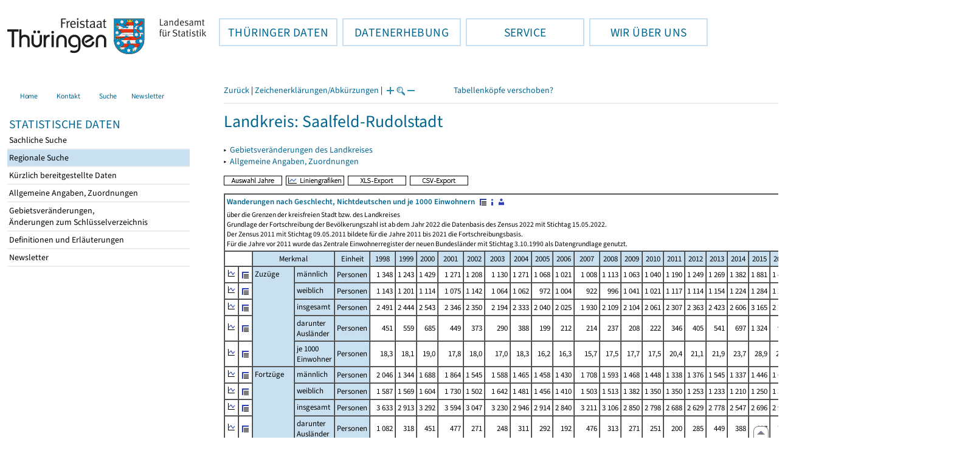

--- FILE ---
content_type: text/html
request_url: https://statistik.thueringen.de/datenbank/portrait.asp?auswahl=krs&nr=73&vonbis=&TabelleID=kr000106
body_size: 53706
content:
<!DOCTYPE html>
<html lang="de">

<head>
<meta http-equiv="Content-Type" content="text/html; charset=iso-8859-1"/>
<meta HTTP-EQUIV="pragma" CONTENT="no-cache">
<meta name="expires" content="0">
<meta name="description" content="Th&uuml;ringer Landesamt f&uuml;r Statistik">
<meta name="keywords" content="Statistik, Th&uuml;ringen, Landesamt f&uuml;r Statistik, Erfurt, Gera, Suhl">
<meta name="author" content="Th&uuml;ringer Landesamt f&uuml;r Statistik">
<meta name="robots" content="index, follow">
<meta name="revisit-after" content="1 month">
<title>Th&uuml;ringer Landesamt f&uuml;r Statistik</title>


<script language="JavaScript">
<!--
function Karte_einaus (schalter) {
   if (schalter == "ein") {
   document.getElementById("KarteTh").style.display = ""
   }
   else {
   document.getElementById("KarteTh").style.display = "none"
   }
}


///////////////////////////////////////////

function Cookies_erlaubt() {
   if (navigator.cookieEnabled == false) {
   document.write("<p style='color:#DF0000'><strong>Ihr Browser unterstützt keine Cookies oder Sie haben in den Einstellungen des Browsers bestimmt, ");
   document.write("dass keine Cookies entgegengenommen werden dürfen.<br> ");
   document.write("Ohne Cookies ist der Zugriff auf diese Seite leider nicht möglich!</strong></p>");
   return false
   }
return true
}


//-->
</script>
<!--fehlt noch: include virtual file=aufeinenBlick.asp-->



<script language="JavaScript">
<!--
function Anmelden() {
zugriff = open("zugriff.asp","hilfe","height=470,width=530,left=150,top=50,screenX=150,screenY=50,resizable=yes,scrollbars=yes");
zugriff.focus();
return
}

function einaus(popup,schalter) {
   if (schalter == "ein") {
   document.getElementById(popup).style.visibility = "visible";
   }
   else {
   document.getElementById(popup).style.visibility = "hidden";
   }
}

//-->
</script>

<link rel='stylesheet' media='all' type='text/css' href='../all.css?v=08.01.2026 12:45:28' media='all'><link rel='stylesheet' media='print' type='text/css' href='../all_Druck.css?v=08.01.2026 12:45:28' media='all'>
  <!--[if lt IE 8]>
  <style>
          #left_frame .themen_navi                   { margin-top:0px; }
          #left_frame { margin-top:87px;}
  </style>
  <![endif]-->

<noscript>
<style type="text/css">
<!--
.javascriptB  {display: none;}
-->
</style>
</noscript>

<!--[if gte IE 5]>
<style type="text/css">
  .TLSschrift    {font-size: 0.9em}
  #navigation ul {top:18px;}
</style>
<![endif]-->

   

</head>
<body  onUnload='javascript: AlleFensterZu()'><a name='top'></a><div id='kopf_links'><a href='../startseite.asp'><div id='logo'><img style='margin:30px 10px 15px 12px; width:328px; height:59px;'  alt='Logo Th&uuml;ringer Landesamt f&uuml;r Statistik' draggable='false' src=../design/TH_TLS.svg></div></a></div><div id='kopf_rechts'></div></div><div class='TLSschrift'><!--Th&uuml;ringer Landesamt f&uuml;r Statistik--></div>
       <div id="container">
       <dfn><a href='#inhalt'>Direkt zum Inhalt</a></dfn>
       <NOSCRIPT>
       <div style = "z-index:9; position:absolute; top:0; left:0; border: 1px black solid; padding: 4px; margin-bottom: 10px; color: white; background-color:#BF0000">
       Im Browser ist Javascript deaktiviert. Ohne Javascript sind nicht alle Funktionen m&ouml;glich!</div>
       </NOSCRIPT>
   <div id='navigation' role='navigation'><div class='top_menu'><button class='top_menu_btn'><dfn>Hauptthema: </dfn>TH&Uuml;RINGER DATEN<dfn>.</dfn></button><div class='top_menu_content'><a class='aktuell' href='../datenbank/default2.asp'><dfn>Ausgew&auml;hlter Punkt: </dfn>Tabellen und &Uuml;bersichten</a><a href='../presse/pr_kurzinh.asp'>Pressemitteilungen</a><a href='../webshop/webshop.asp'>Ver&ouml;ffentlichungen</a><a href='../analysen/Analyse1.asp'>Analysen und Aktuelles</a><a target='_blank' rel='noopener' href='https://wahlen.thueringen.de'>Wahlen </a></div></div><div class='top_menu'><button class='top_menu_btn'><dfn>Hauptthema: </dfn>DATENERHEBUNG<dfn>.</dfn></button><div class='top_menu_content'><a href='../erfassung/DatenerhebungAllg.asp'>Allgemeiner &Uuml;berblick</a><a href='../erfassung/formulareAllg.asp'>Formulare</a><a href='../erfassung/onlineAllg.asp'>Online melden&nbsp;/&nbsp;IDEV</a><a href='../erfassung/ErhebungsProgAllg.asp'>Erhebungsprogramme</a><a href='../erfassung/mail/email_start1.asp'>Datei-Versand</a></div></div><div class='top_menu'><button class='top_menu_btn'><dfn>Hauptthema: </dfn>SERVICE<dfn>.</dfn></button><div class='top_menu_content'><a href='../amt/Auskunftsdienst.asp?x=10'>Dienstleistungen</a><a href='../amt/klassifikationen.asp'>Klassifikationen</a><a href='../amt/projekte.asp'>Spezielle Infosysteme</a><a href='../amt/link_stat.asp'>Andere Statistikanbieter</a><a href='../amt/Forschungsdatenzentrum.asp'>Forschungsdatenzentrum</a></div></div><div class='top_menu'><button class='top_menu_btn'><dfn>Hauptthema: </dfn>WIR &Uuml;BER UNS<dfn>.</dfn></button><div class='top_menu_content'><a href='../amt/amt.asp'>Das TLS im &Uuml;berblick</a><a href='../amt/tlsallg.asp'>Amtliche Statistik</a><a href='../amt/Vergabe_Mittelstandsrili.asp'><font>Aktuelle Stellenangebote</font></a></div></div></div>
                                <nav class='NaviSonstiges' role='navigation'>
                                        <ul>
                                                <a href='../startseite.asp'><li><i class='fas fa-home'></i> <span>Home</span></li></a><a href='../amt/kontakt.asp'><li><i class='far fa-address-card'></i> <span>Kontakt</span></li></a><a href='../suche/start_suche.asp'><li><i class='fas fa-search'></i> <span>Suche</span></li></a><a href='../amt/TLSnewsletter.asp'><li><i class='far fa-envelope'></i> <span>Newsletter</span></li></a>
                                        </ul>
                                </nav>
        <div id='left_frame'><ul class='themen_navi'><li class='head'>STATISTISCHE DATEN</li><li><A  HREF='../datenbank/default2.asp' target='_top'>Sachliche Suche<dfn>.</dfn></A></li><li><A class='aktuell' HREF='../datenbank/oertlich.asp' target='_top'><dfn>Ausgew&auml;hlter Punkt: </dfn>Regionale Suche<dfn>.</dfn></A></li><li><A  HREF='../datenbank/NeuInDatenbank.asp' target='_top'>K&uuml;rzlich bereitgestellte Daten<dfn>.</dfn></A></li><li><A  HREF='../datenbank/allgangaben.asp' target='_top'>Allgemeine Angaben, Zuordnungen&nbsp;&nbsp;<i class='fas fa-level-down-alt' style='font-size:0.8em;' alt='Untergliederung anzeigen'></i><dfn>.</dfn></A></li><li><A  HREF='../datenbank/gebiet.asp' target='_top'>Gebietsver&auml;nderungen,<br>&Auml;nderungen zum Schl&uuml;sselverzeichnis<dfn>.</dfn></A></li><li><A  HREF='../datenbank/defAuswahl.asp' target='_top'>Definitionen und Erl&auml;uterungen<dfn>.</dfn></A></li><li><A  HREF='../datenbank/newsletterTbl.asp' target='_top'>Newsletter<dfn>.</dfn></A></li></ul></div><dfn>Ende des Men&uuml;s</dfn></div><div id='content'><a name='inhalt'></a><script language="JavaScript">
<!--
window.name = "Haupt";   //Name des Fensters-wird benötigt in ...Bearbeiten.asp

function datcsvDatei () {            //nicht mehr im popup seit 25.10.2021
document.formular1.target = "";
document.formular1.method = "post"
document.formular1.datcsv.value = "1";
document.formular1.submit();
document.formular1.method = "get"
document.formular1.datcsv.value = "";
return
}

function Ansprechpartner(id) {
Def = window.open("Ansprechpartner.asp?tabid=" + id,"Def","width=700,height=500,left=100,top=100,screenX=100,screenY=100,toolbar=yes,menubar=yes,resizable=yes,scrollbars=yes");
Def.focus();
return
}


function wechselSeite(w)  {
document.formular1.target = "";
document.formular1.startpage.value=w;
document.formular1.submit();
return
}


function LiniengrafikSVG (tbl, wm, wmid, ttid) {
document.formLinieSVG.target = "Lgrafik"
  if (wmid == undefined || wmid == "") {
  }
  else {
  document.formLinieSVG.wmid.value = wmid
  }


  if (!document.formLinieSVG.startpage)  {         //zB gibts nicht bei portrait.asp
  }
  else if (ttid == undefined || ttid == "") {
  document.formLinieSVG.startpage.value = document.formular1.startpage.value
  }
  else {
  document.formLinieSVG.startpage.value = ttid
  }

  if (tbl == "0") {
  document.formLinieSVG.felder.value = ""
  }
  else  {
  document.formLinieSVG.tabelle.value = tbl + "||"
  document.formLinieSVG.felder.value = wm
  }
Lgrafik = window.open("about:blank","Lgrafik","width=1260,height=800,left=0,top=0,screenX=0,screenY=0,resizable=yes,scrollbars=yes,menubar=yes");
Lgrafik.focus();
document.formLinieSVG.submit()
return
}


function KartengrafikSVG (wm) {
document.formKarteSVG.target = "Kgrafik"
document.formKarteSVG.WM_versionID.value = wm
Kgrafik = window.open("about:blank","Kgrafik","width=1200,height=800,left=10,top=0,screenX=10,screenY=0,resizable=yes,scrollbars=yes,menubar=yes");
Kgrafik.focus();
document.formKarteSVG.submit()
return
}


function BalkengrafikSVG (wm) {
document.formBalkenSVG.target = "Bgrafik"
document.formBalkenSVG.WM_versionID.value = document.formBalkenSVG.tt_id.value + "#" + wm
Bgrafik = window.open("about:blank","Bgrafik","width=1200,height=800,left=20,top=0,screenX=20,screenY=0,resizable=yes,scrollbars=yes,menubar=yes");
Bgrafik.focus();
document.formBalkenSVG.submit()
return
}

function SortSpalte (wm, richtung, Mld) {
txt = "Sortierung wird aufgehoben, wenn erneut auf den Pfeil geklickt wird."
 if (wm != "" && Mld == "")  { txt = txt + "\n\nBei einer sortierten Anzeige werden keine Summenzeilen dargestellt!" ;}

 if (wm != "") {alert(txt);}

document.formular1.sortiere.value = wm

document.formular1.richtung.value = richtung
document.formular1.submit()
return
}

function andereZeit () {
document.formular1.target = "";
document.formular1.submit();
return
}

function Zeichen() {
Fhilfe = window.open("../datenbank/zeichenerklaerung.asp","Fhilfe","height=350,width=400,left=350,top=50,screenX=350,screenY=50,resizable=yes,scrollbars=yes");
Fhilfe.focus();
return
}


//-->
</script>


<script language="JavaScript">
<!--
var FensterXLS = null;

function AlleFensterZu () {
  try { FensterB.close() } catch (e) { }
  try { Def.close() } catch (e) { }
  try { Fgrafik.close() } catch (e) { }
  try { Lgrafik.close() } catch (e) { }
  try { Kgrafik.close() } catch (e) { }
  try { Bgrafik.close() } catch (e) { }
  try { FensterXLS.close() } catch (e) { }
  try { Fhilfe.close() } catch (e) { }
return
}


function DatExportXLS () {
document.formular1.method = "post"
document.formular1.target = "FensterXLS"
document.formular1.XLS.value = "x";
FensterXLS = window.open("about:blank","FensterXLS", "width=600,height=250,left=100,top=100,screenX=100,screenY=100,resizable=yes,scrollbars=yes,menubar=no");
document.formular1.submit();
document.formular1.method = "get"
document.formular1.target = ""
document.formular1.XLS.value = "";
FensterXLS.focus();
return
}

function msg_wg_grossen_zahlen() {
txt = "Zur korrekten Anzeige des Regionalschlüssels in der Exceldatei markieren Sie die gesamte Spalte \nund wählen Sie über 'Zellen formatieren' das Zahlenformat ohne Dezimale aus. "
txt = txt + "\n\nExcel verwendet ab einer bestimmten Stellenanzahl automatisch das Exponentialformat. \nDurch das eingestellte Zahlenformat erreichen Sie die Darstellung großer Zahlen in einer leicht lesbaren Form."
alert (txt);
return
}

//-->
</script>


<style type="text/css">
.table_db td { font-size:13px}
.table_db th { font-size:13px}
.table_db a  { font-size:13px}
</style>

<script language="JavaScript">
<!--
Lupe = "ja";

function Fontgr_anzeigen() {
txt = "Die aktuelle Schriftgröße beträgt " + document.formular1.fontgr.value;
txt = txt + "\n\nSoll die Schriftgröße verändert werden, klicken Sie auf das ";
txt = txt + "Plus- bzw. Minuszeichen!\n\n";
alert(txt);
return
}

function Fontgr_aendern(richtung) {
document.formular1.target = "";
wert = document.formular1.fontgr.value;
  if (richtung == "+") {++document.formular1.fontgr.value}
  if (richtung == "-") {--document.formular1.fontgr.value}
document.formular1.submit();
return
}
//-->
</script>


<script language="JavaScript">
<!--

function TabBearbeiten() {
document.formular1.method = "post"
document.formular1.target = "FensterB"
document.formular1.action = "PortBearbeiten.asp"
FensterB = window.open("about:blank","FensterB","width=785,height=350,left=0,top=0,screenX=0,screenY=0,resizable=yes,scrollbars=yes");
document.formular1.submit()
document.formular1.action = "portrait.asp";
document.formular1.target = ""
document.formular1.method = "get"
FensterB.focus();
return
}

function PortraitWechsel (art) {
document.formular1.target = "";
document.formular1.portraitArt.value = art;
document.formular1.submit();
}

function Defini(aufruf) {
Def = window.open("definitionen.asp?tabID=" + aufruf ,"Def","width=700,height=500,left=100,top=100,screenX=100,screenY=100,toolbar=yes,menubar=yes,resizable=yes,scrollbars=yes");
Def.focus();
return
}

//-->
</script>

<div class='keinDruck'><div class='javascriptB'>
        <script language="JavaScript">
           if (history.length > 1 ) {
           document.write ("<a class='Navi' href='javascript: history.go(-1)'>Zurück</a> | ");
           }
        </script>
        <a class='Navi' href='javascript: Zeichen()'>Zeichenerklärungen/Abkürzungen</a> | 
<script language="JavaScript">
   if (window.Lupe) {
   document.write ("<a class='Navi' href='javascript: Fontgr_aendern(&quot;+&quot;) '>");
   document.write ("<img align=absmiddle src='../datenbank/images/lupe1.gif' alt='Schrift größer' title='Schriftgröße erhöhen' border='0'></a>");
   document.write ("<a class='Navi' href='javascript: Fontgr_anzeigen() '>");
   document.write ("<img align=absmiddle src='../datenbank/images/lupe2.gif' alt='&nbsp;|&nbsp;' border='0'></a>");
   document.write ("<a class='Navi' href='javascript: Fontgr_aendern(&quot;-&quot;) '>");
   document.write ("<img align=absmiddle src='../datenbank/images/lupe3.gif' alt='Schrift kleiner' title='Schriftgröße verringern' border='0'></a>");
   }
</script>
<a style='margin-left: 60px' class='box2' href='#'>Tabellenköpfe verschoben?<span style='width:500px; margin-left: 200px'>Dann verwenden Sie leider eine Browserversion, welche die barrierefreie Darstellung von Tabellen nicht korrekt unterstützt.<br>Bitte verwenden Sie eine aktuellere Browserversion!</span></a></div><noscript><a class='Navi' href='default.asp'>Anfangsseite </a></noscript><div class='trennstrich'></div></div><h1>Landkreis: Saalfeld-Rudolstadt</h1><p class='keinDruck'>&#9656;&nbsp;&nbsp;<a href='gebiet2.asp?krs=73'>Gebietsveränderungen des Landkreises<dfn>.</dfn></a><br>&#9656;&nbsp;&nbsp;<a href='kreisblatt.asp?krs=73'>Allgemeine Angaben, Zuordnungen<dfn>.</dfn></a><br></p><div class='keinDruck javascriptB'><a href='javascript: TabBearbeiten()'><img src='../datenbank/images/AuswahlJahre.gif' title='Auswahl, welche Jahre angezeigt werden' alt='&raquo; Auswahl Jahre ' border='0'></a>&nbsp;&nbsp;<a href='javascript: LiniengrafikSVG(&quot;0&quot;, &quot;0&quot;)'><img src='../datenbank/images/Liniengrafik.gif' title='Darstellung aller Merkmale in Liniengrafiken' alt='&raquo; Liniengrafiken ' border='0'></a>&nbsp;&nbsp;<a href='javascript: DatExportXLS()'><img src='images/ExportXLS.gif' border='0' alt='&raquo; XLS-Export ' title='Export der Daten im XLS-Format'></a>&nbsp;&nbsp;<a href='javascript: datcsvDatei()'><img src='images/ExportCSV.gif' border='0' alt='&raquo; CSV-Export ' title='Export der Daten im CSV-Format'></a>&nbsp;&nbsp;</div><table class='table_db' style='margin-top: 8px' cellpadding='3' border='1' cellspacing='0'><form method='get' name='formular1'><tr><td valign='middle' colspan='33'><a title='Darstellung der Gesamttabelle' href='TabAnzeige.asp?tabelle=kr000106||'><strong>Wanderungen nach Geschlecht, Nichtdeutschen und je 1000 Einwohnern </strong>&nbsp;<img alt=' &raquo;&nbsp;Gesamttabelle ' title='Darstellung der Gesamttabelle' class='keinDruck' align=absmiddle src='images/tabelle1.gif' border='0'></a><a class='javascriptB' href='javascript: Defini(&quot;kr000106&quot;)'><img class='keinDruck' align=absmiddle  src='images/hinweis.gif' alt=' &raquo;&nbsp;Definitionen ' title='Definitionen und Erläuterungen' border='0'></a><a class='javascriptB' href='javascript: Ansprechpartner(&quot;kr000106&quot;)'><img class='keinDruck' align=absmiddle  src='images/ansprechpartner.gif' alt=' &raquo;&nbsp;Ansprechpartner ' title='Ansprechpartner' border='0'></a><div class='mini' style='margin-top:5px;'>

über die Grenzen der kreisfreien Stadt bzw. des Landkreises<br>
Grundlage der Fortschreibung der Bevölkerungszahl ist ab dem Jahr 2022 die Datenbasis des Zensus 2022 mit Stichtag 15.05.2022.<br>
Der Zensus 2011 mit Stichtag 09.05.2011 bildete für die Jahre 2011 bis 2021 die Fortschreibungsbasis.<br>
Für die Jahre vor 2011 wurde das Zentrale Einwohnerregister der neuen Bundesländer mit Stichtag 3.10.1990 als Datengrundlage genutzt.<br></div></td></tr><tr><td class='keinDruck javascriptB' colspan='2'>&nbsp;</td><td colspan='3' class='farbe mitte'>Merkmal</td><td class='farbe mitte'  colspan='1'>Einheit</td><td class='farbe mitte'>1998</td><td class='farbe mitte'>1999</td><td class='farbe mitte'>2000</td><td class='farbe mitte'>2001</td><td class='farbe mitte'>2002</td><td class='farbe mitte'>2003</td><td class='farbe mitte'>2004</td><td class='farbe mitte'>2005</td><td class='farbe mitte'>2006</td><td class='farbe mitte'>2007</td><td class='farbe mitte'>2008</td><td class='farbe mitte'>2009</td><td class='farbe mitte'>2010</td><td class='farbe mitte'>2011</td><td class='farbe mitte'>2012</td><td class='farbe mitte'>2013</td><td class='farbe mitte'>2014</td><td class='farbe mitte'>2015</td><td class='farbe mitte'>2016</td><td class='farbe mitte'>2017</td><td class='farbe mitte'>2018</td><td class='farbe mitte'>2019</td><td class='farbe mitte'>2020</td><td class='farbe mitte'>2021</td><td class='farbe mitte'>2022</td><td class='farbe mitte'>2023</td><td class='farbe mitte'>2024</td></tr><tr class='trfarbig'><td class='keinDruck javascriptB'><a href='javascript: LiniengrafikSVG(&quot;kr000106&quot;, &quot;1260401&quot;)'><img class='keinDruck' src='../datenbank/images\Linieng3.gif' alt='Liniengrafik' title='Liniengrafik' border='0'></a></td><td class='keinDruck javascriptB'><a href='TabAnzeige.asp?tabelle=kr000106||'><img alt=' &raquo;&nbsp;Gesamttabelle ' title='Darstellung der Gesamttabelle' class='keinDruck' align=absmiddle src='images/tabelle1.gif' border='0'></a></td><td valign='top' rowspan='5' colspan='1' class='farbe'>Zuzüge </td><td valign='top' rowspan='1' colspan='2' class='farbe'>männlich</td><td class='farbe mitte' colspan='1'>Personen</td><td class='rechts zugriff1'><nobr>1&nbsp;348</nobr></td><td class='rechts zugriff1'><nobr>1&nbsp;243</nobr></td><td class='rechts zugriff1'><nobr>1&nbsp;429</nobr></td><td class='rechts zugriff1'><nobr>1&nbsp;271</nobr></td><td class='rechts zugriff1'><nobr>1&nbsp;208</nobr></td><td class='rechts zugriff1'><nobr>1&nbsp;130</nobr></td><td class='rechts zugriff1'><nobr>1&nbsp;271</nobr></td><td class='rechts zugriff1'><nobr>1&nbsp;068</nobr></td><td class='rechts zugriff1'><nobr>1&nbsp;021</nobr></td><td class='rechts zugriff1'><nobr>1&nbsp;008</nobr></td><td class='rechts zugriff1'><nobr>1&nbsp;113</nobr></td><td class='rechts zugriff1'><nobr>1&nbsp;063</nobr></td><td class='rechts zugriff1'><nobr>1&nbsp;040</nobr></td><td class='rechts zugriff1'><nobr>1&nbsp;190</nobr></td><td class='rechts zugriff1'><nobr>1&nbsp;249</nobr></td><td class='rechts zugriff1'><nobr>1&nbsp;269</nobr></td><td class='rechts zugriff1'><nobr>1&nbsp;382</nobr></td><td class='rechts zugriff1'><nobr>1&nbsp;881</nobr></td><td class='rechts zugriff1'><nobr>1&nbsp;485</nobr></td><td class='rechts zugriff1'><nobr>1&nbsp;466</nobr></td><td class='rechts zugriff1'><nobr>1&nbsp;445</nobr></td><td class='rechts zugriff1'><nobr>1&nbsp;320</nobr></td><td class='rechts zugriff1'><nobr>1&nbsp;230</nobr></td><td class='rechts zugriff1'><nobr>1&nbsp;356</nobr></td><td class='rechts zugriff1'><nobr>2&nbsp;109</nobr></td><td class='rechts zugriff1'><nobr>1&nbsp;935</nobr></td><td class='rechts zugriff1'><nobr>1&nbsp;641</nobr></td></tr><tr class='trfarbig'><td class='keinDruck javascriptB'><a href='javascript: LiniengrafikSVG(&quot;kr000106&quot;, &quot;1260501&quot;)'><img class='keinDruck' src='../datenbank/images\Linieng3.gif' alt='Liniengrafik' title='Liniengrafik' border='0'></a></td><td class='keinDruck javascriptB'><a href='TabAnzeige.asp?tabelle=kr000106||'><img alt=' &raquo;&nbsp;Gesamttabelle ' title='Darstellung der Gesamttabelle' class='keinDruck' align=absmiddle src='images/tabelle1.gif' border='0'></a></td><td valign='top' rowspan='1' colspan='2' class='farbe'>weiblich</td><td class='farbe mitte' colspan='1'>Personen</td><td class='rechts zugriff1'><nobr>1&nbsp;143</nobr></td><td class='rechts zugriff1'><nobr>1&nbsp;201</nobr></td><td class='rechts zugriff1'><nobr>1&nbsp;114</nobr></td><td class='rechts zugriff1'><nobr>1&nbsp;075</nobr></td><td class='rechts zugriff1'><nobr>1&nbsp;142</nobr></td><td class='rechts zugriff1'><nobr>1&nbsp;064</nobr></td><td class='rechts zugriff1'><nobr>1&nbsp;062</nobr></td><td class='rechts zugriff1'><nobr>972</nobr></td><td class='rechts zugriff1'><nobr>1&nbsp;004</nobr></td><td class='rechts zugriff1'><nobr>922</nobr></td><td class='rechts zugriff1'><nobr>996</nobr></td><td class='rechts zugriff1'><nobr>1&nbsp;041</nobr></td><td class='rechts zugriff1'><nobr>1&nbsp;021</nobr></td><td class='rechts zugriff1'><nobr>1&nbsp;117</nobr></td><td class='rechts zugriff1'><nobr>1&nbsp;114</nobr></td><td class='rechts zugriff1'><nobr>1&nbsp;154</nobr></td><td class='rechts zugriff1'><nobr>1&nbsp;224</nobr></td><td class='rechts zugriff1'><nobr>1&nbsp;284</nobr></td><td class='rechts zugriff1'><nobr>1&nbsp;247</nobr></td><td class='rechts zugriff1'><nobr>1&nbsp;152</nobr></td><td class='rechts zugriff1'><nobr>1&nbsp;213</nobr></td><td class='rechts zugriff1'><nobr>1&nbsp;119</nobr></td><td class='rechts zugriff1'><nobr>1&nbsp;072</nobr></td><td class='rechts zugriff1'><nobr>1&nbsp;134</nobr></td><td class='rechts zugriff1'><nobr>2&nbsp;234</nobr></td><td class='rechts zugriff1'><nobr>1&nbsp;573</nobr></td><td class='rechts zugriff1'><nobr>1&nbsp;240</nobr></td></tr><tr class='trfarbig'><td class='keinDruck javascriptB'><a href='javascript: LiniengrafikSVG(&quot;kr000106&quot;, &quot;1260201&quot;)'><img class='keinDruck' src='../datenbank/images\Linieng3.gif' alt='Liniengrafik' title='Liniengrafik' border='0'></a></td><td class='keinDruck javascriptB'><a href='TabAnzeige.asp?tabelle=kr000106||'><img alt=' &raquo;&nbsp;Gesamttabelle ' title='Darstellung der Gesamttabelle' class='keinDruck' align=absmiddle src='images/tabelle1.gif' border='0'></a></td><td valign='top' rowspan='1' colspan='2' class='farbe'>insgesamt</td><td class='farbe mitte' colspan='1'>Personen</td><td class='rechts zugriff1'><nobr>2&nbsp;491</nobr></td><td class='rechts zugriff1'><nobr>2&nbsp;444</nobr></td><td class='rechts zugriff1'><nobr>2&nbsp;543</nobr></td><td class='rechts zugriff1'><nobr>2&nbsp;346</nobr></td><td class='rechts zugriff1'><nobr>2&nbsp;350</nobr></td><td class='rechts zugriff1'><nobr>2&nbsp;194</nobr></td><td class='rechts zugriff1'><nobr>2&nbsp;333</nobr></td><td class='rechts zugriff1'><nobr>2&nbsp;040</nobr></td><td class='rechts zugriff1'><nobr>2&nbsp;025</nobr></td><td class='rechts zugriff1'><nobr>1&nbsp;930</nobr></td><td class='rechts zugriff1'><nobr>2&nbsp;109</nobr></td><td class='rechts zugriff1'><nobr>2&nbsp;104</nobr></td><td class='rechts zugriff1'><nobr>2&nbsp;061</nobr></td><td class='rechts zugriff1'><nobr>2&nbsp;307</nobr></td><td class='rechts zugriff1'><nobr>2&nbsp;363</nobr></td><td class='rechts zugriff1'><nobr>2&nbsp;423</nobr></td><td class='rechts zugriff1'><nobr>2&nbsp;606</nobr></td><td class='rechts zugriff1'><nobr>3&nbsp;165</nobr></td><td class='rechts zugriff1'><nobr>2&nbsp;732</nobr></td><td class='rechts zugriff1'><nobr>2&nbsp;618</nobr></td><td class='rechts zugriff1'><nobr>2&nbsp;658</nobr></td><td class='rechts zugriff1'><nobr>2&nbsp;439</nobr></td><td class='rechts zugriff1'><nobr>2&nbsp;302</nobr></td><td class='rechts zugriff1'><nobr>2&nbsp;490</nobr></td><td class='rechts zugriff1'><nobr>4&nbsp;343</nobr></td><td class='rechts zugriff1'><nobr>3&nbsp;508</nobr></td><td class='rechts zugriff1'><nobr>2&nbsp;881</nobr></td></tr><tr class='trfarbig'><td class='keinDruck javascriptB'><a href='javascript: LiniengrafikSVG(&quot;kr000106&quot;, &quot;1260101&quot;)'><img class='keinDruck' src='../datenbank/images\Linieng3.gif' alt='Liniengrafik' title='Liniengrafik' border='0'></a></td><td class='keinDruck javascriptB'><a href='TabAnzeige.asp?tabelle=kr000106||'><img alt=' &raquo;&nbsp;Gesamttabelle ' title='Darstellung der Gesamttabelle' class='keinDruck' align=absmiddle src='images/tabelle1.gif' border='0'></a></td><td valign='top' rowspan='1' colspan='2' class='farbe'>darunter Ausländer</td><td class='farbe mitte' colspan='1'>Personen</td><td class='rechts zugriff1'><nobr>451</nobr></td><td class='rechts zugriff1'><nobr>559</nobr></td><td class='rechts zugriff1'><nobr>685</nobr></td><td class='rechts zugriff1'><nobr>449</nobr></td><td class='rechts zugriff1'><nobr>373</nobr></td><td class='rechts zugriff1'><nobr>290</nobr></td><td class='rechts zugriff1'><nobr>388</nobr></td><td class='rechts zugriff1'><nobr>199</nobr></td><td class='rechts zugriff1'><nobr>212</nobr></td><td class='rechts zugriff1'><nobr>214</nobr></td><td class='rechts zugriff1'><nobr>237</nobr></td><td class='rechts zugriff1'><nobr>208</nobr></td><td class='rechts zugriff1'><nobr>222</nobr></td><td class='rechts zugriff1'><nobr>346</nobr></td><td class='rechts zugriff1'><nobr>405</nobr></td><td class='rechts zugriff1'><nobr>541</nobr></td><td class='rechts zugriff1'><nobr>697</nobr></td><td class='rechts zugriff1'><nobr>1&nbsp;324</nobr></td><td class='rechts zugriff1'><nobr>973</nobr></td><td class='rechts zugriff1'><nobr>844</nobr></td><td class='rechts zugriff1'><nobr>825</nobr></td><td class='rechts zugriff1'><nobr>668</nobr></td><td class='rechts zugriff1'><nobr>570</nobr></td><td class='rechts zugriff1'><nobr>794</nobr></td><td class='rechts zugriff1'><nobr>2&nbsp;601</nobr></td><td class='rechts zugriff1'><nobr>1&nbsp;945</nobr></td><td class='rechts zugriff1'><nobr>1&nbsp;382</nobr></td></tr><tr class='trfarbig'><td class='keinDruck javascriptB'><a href='javascript: LiniengrafikSVG(&quot;kr000106&quot;, &quot;1260301&quot;)'><img class='keinDruck' src='../datenbank/images\Linieng3.gif' alt='Liniengrafik' title='Liniengrafik' border='0'></a></td><td class='keinDruck javascriptB'><a href='TabAnzeige.asp?tabelle=kr000106||'><img alt=' &raquo;&nbsp;Gesamttabelle ' title='Darstellung der Gesamttabelle' class='keinDruck' align=absmiddle src='images/tabelle1.gif' border='0'></a></td><td valign='top' rowspan='1' colspan='2' class='farbe'>je 1000 Einwohner</td><td class='farbe mitte' colspan='1'>Personen</td><td class='rechts zugriff1'><nobr>18,3</nobr></td><td class='rechts zugriff1'><nobr>18,1</nobr></td><td class='rechts zugriff1'><nobr>19,0</nobr></td><td class='rechts zugriff1'><nobr>17,8</nobr></td><td class='rechts zugriff1'><nobr>18,0</nobr></td><td class='rechts zugriff1'><nobr>17,0</nobr></td><td class='rechts zugriff1'><nobr>18,3</nobr></td><td class='rechts zugriff1'><nobr>16,2</nobr></td><td class='rechts zugriff1'><nobr>16,3</nobr></td><td class='rechts zugriff1'><nobr>15,7</nobr></td><td class='rechts zugriff1'><nobr>17,5</nobr></td><td class='rechts zugriff1'><nobr>17,7</nobr></td><td class='rechts zugriff1'><nobr>17,5</nobr></td><td class='rechts zugriff1'><nobr>20,4</nobr></td><td class='rechts zugriff1'><nobr>21,1</nobr></td><td class='rechts zugriff1'><nobr>21,9</nobr></td><td class='rechts zugriff1'><nobr>23,7</nobr></td><td class='rechts zugriff1'><nobr>28,9</nobr></td><td class='rechts zugriff1'><nobr>25,1</nobr></td><td class='rechts zugriff1'><nobr>24,3</nobr></td><td class='rechts zugriff1'><nobr>24,9</nobr></td><td class='rechts zugriff1'><nobr>23,5</nobr></td><td class='rechts zugriff1'><nobr>22,4</nobr></td><td class='rechts zugriff1'><nobr>24,5</nobr></td><td class='rechts zugriff1'><nobr>42,9</nobr></td><td class='rechts zugriff1'><nobr>34,6</nobr></td><td class='rechts zugriff1'><nobr>28,6</nobr></td></tr><tr class='trfarbig'><td class='keinDruck javascriptB'><a href='javascript: LiniengrafikSVG(&quot;kr000106&quot;, &quot;1220401&quot;)'><img class='keinDruck' src='../datenbank/images\Linieng3.gif' alt='Liniengrafik' title='Liniengrafik' border='0'></a></td><td class='keinDruck javascriptB'><a href='TabAnzeige.asp?tabelle=kr000106||'><img alt=' &raquo;&nbsp;Gesamttabelle ' title='Darstellung der Gesamttabelle' class='keinDruck' align=absmiddle src='images/tabelle1.gif' border='0'></a></td><td valign='top' rowspan='5' colspan='1' class='farbe'>Fortzüge </td><td valign='top' rowspan='1' colspan='2' class='farbe'>männlich</td><td class='farbe mitte' colspan='1'>Personen</td><td class='rechts zugriff1'><nobr>2&nbsp;046</nobr></td><td class='rechts zugriff1'><nobr>1&nbsp;344</nobr></td><td class='rechts zugriff1'><nobr>1&nbsp;688</nobr></td><td class='rechts zugriff1'><nobr>1&nbsp;864</nobr></td><td class='rechts zugriff1'><nobr>1&nbsp;545</nobr></td><td class='rechts zugriff1'><nobr>1&nbsp;588</nobr></td><td class='rechts zugriff1'><nobr>1&nbsp;465</nobr></td><td class='rechts zugriff1'><nobr>1&nbsp;458</nobr></td><td class='rechts zugriff1'><nobr>1&nbsp;430</nobr></td><td class='rechts zugriff1'><nobr>1&nbsp;708</nobr></td><td class='rechts zugriff1'><nobr>1&nbsp;593</nobr></td><td class='rechts zugriff1'><nobr>1&nbsp;468</nobr></td><td class='rechts zugriff1'><nobr>1&nbsp;448</nobr></td><td class='rechts zugriff1'><nobr>1&nbsp;338</nobr></td><td class='rechts zugriff1'><nobr>1&nbsp;376</nobr></td><td class='rechts zugriff1'><nobr>1&nbsp;545</nobr></td><td class='rechts zugriff1'><nobr>1&nbsp;337</nobr></td><td class='rechts zugriff1'><nobr>1&nbsp;446</nobr></td><td class='rechts zugriff1'><nobr>1&nbsp;626</nobr></td><td class='rechts zugriff1'><nobr>1&nbsp;458</nobr></td><td class='rechts zugriff1'><nobr>1&nbsp;515</nobr></td><td class='rechts zugriff1'><nobr>1&nbsp;368</nobr></td><td class='rechts zugriff1'><nobr>1&nbsp;215</nobr></td><td class='rechts zugriff1'><nobr>1&nbsp;167</nobr></td><td class='rechts zugriff1'><nobr>1&nbsp;350</nobr></td><td class='rechts zugriff1'><nobr>1&nbsp;469</nobr></td><td class='rechts zugriff1'><nobr>1&nbsp;442</nobr></td></tr><tr class='trfarbig'><td class='keinDruck javascriptB'><a href='javascript: LiniengrafikSVG(&quot;kr000106&quot;, &quot;1220501&quot;)'><img class='keinDruck' src='../datenbank/images\Linieng3.gif' alt='Liniengrafik' title='Liniengrafik' border='0'></a></td><td class='keinDruck javascriptB'><a href='TabAnzeige.asp?tabelle=kr000106||'><img alt=' &raquo;&nbsp;Gesamttabelle ' title='Darstellung der Gesamttabelle' class='keinDruck' align=absmiddle src='images/tabelle1.gif' border='0'></a></td><td valign='top' rowspan='1' colspan='2' class='farbe'>weiblich</td><td class='farbe mitte' colspan='1'>Personen</td><td class='rechts zugriff1'><nobr>1&nbsp;587</nobr></td><td class='rechts zugriff1'><nobr>1&nbsp;569</nobr></td><td class='rechts zugriff1'><nobr>1&nbsp;604</nobr></td><td class='rechts zugriff1'><nobr>1&nbsp;730</nobr></td><td class='rechts zugriff1'><nobr>1&nbsp;502</nobr></td><td class='rechts zugriff1'><nobr>1&nbsp;642</nobr></td><td class='rechts zugriff1'><nobr>1&nbsp;481</nobr></td><td class='rechts zugriff1'><nobr>1&nbsp;456</nobr></td><td class='rechts zugriff1'><nobr>1&nbsp;410</nobr></td><td class='rechts zugriff1'><nobr>1&nbsp;503</nobr></td><td class='rechts zugriff1'><nobr>1&nbsp;513</nobr></td><td class='rechts zugriff1'><nobr>1&nbsp;382</nobr></td><td class='rechts zugriff1'><nobr>1&nbsp;350</nobr></td><td class='rechts zugriff1'><nobr>1&nbsp;350</nobr></td><td class='rechts zugriff1'><nobr>1&nbsp;253</nobr></td><td class='rechts zugriff1'><nobr>1&nbsp;233</nobr></td><td class='rechts zugriff1'><nobr>1&nbsp;210</nobr></td><td class='rechts zugriff1'><nobr>1&nbsp;250</nobr></td><td class='rechts zugriff1'><nobr>1&nbsp;342</nobr></td><td class='rechts zugriff1'><nobr>1&nbsp;188</nobr></td><td class='rechts zugriff1'><nobr>1&nbsp;230</nobr></td><td class='rechts zugriff1'><nobr>1&nbsp;097</nobr></td><td class='rechts zugriff1'><nobr>1&nbsp;082</nobr></td><td class='rechts zugriff1'><nobr>1&nbsp;024</nobr></td><td class='rechts zugriff1'><nobr>1&nbsp;217</nobr></td><td class='rechts zugriff1'><nobr>1&nbsp;359</nobr></td><td class='rechts zugriff1'><nobr>1&nbsp;293</nobr></td></tr><tr class='trfarbig'><td class='keinDruck javascriptB'><a href='javascript: LiniengrafikSVG(&quot;kr000106&quot;, &quot;1220201&quot;)'><img class='keinDruck' src='../datenbank/images\Linieng3.gif' alt='Liniengrafik' title='Liniengrafik' border='0'></a></td><td class='keinDruck javascriptB'><a href='TabAnzeige.asp?tabelle=kr000106||'><img alt=' &raquo;&nbsp;Gesamttabelle ' title='Darstellung der Gesamttabelle' class='keinDruck' align=absmiddle src='images/tabelle1.gif' border='0'></a></td><td valign='top' rowspan='1' colspan='2' class='farbe'>insgesamt</td><td class='farbe mitte' colspan='1'>Personen</td><td class='rechts zugriff1'><nobr>3&nbsp;633</nobr></td><td class='rechts zugriff1'><nobr>2&nbsp;913</nobr></td><td class='rechts zugriff1'><nobr>3&nbsp;292</nobr></td><td class='rechts zugriff1'><nobr>3&nbsp;594</nobr></td><td class='rechts zugriff1'><nobr>3&nbsp;047</nobr></td><td class='rechts zugriff1'><nobr>3&nbsp;230</nobr></td><td class='rechts zugriff1'><nobr>2&nbsp;946</nobr></td><td class='rechts zugriff1'><nobr>2&nbsp;914</nobr></td><td class='rechts zugriff1'><nobr>2&nbsp;840</nobr></td><td class='rechts zugriff1'><nobr>3&nbsp;211</nobr></td><td class='rechts zugriff1'><nobr>3&nbsp;106</nobr></td><td class='rechts zugriff1'><nobr>2&nbsp;850</nobr></td><td class='rechts zugriff1'><nobr>2&nbsp;798</nobr></td><td class='rechts zugriff1'><nobr>2&nbsp;688</nobr></td><td class='rechts zugriff1'><nobr>2&nbsp;629</nobr></td><td class='rechts zugriff1'><nobr>2&nbsp;778</nobr></td><td class='rechts zugriff1'><nobr>2&nbsp;547</nobr></td><td class='rechts zugriff1'><nobr>2&nbsp;696</nobr></td><td class='rechts zugriff1'><nobr>2&nbsp;968</nobr></td><td class='rechts zugriff1'><nobr>2&nbsp;646</nobr></td><td class='rechts zugriff1'><nobr>2&nbsp;745</nobr></td><td class='rechts zugriff1'><nobr>2&nbsp;465</nobr></td><td class='rechts zugriff1'><nobr>2&nbsp;297</nobr></td><td class='rechts zugriff1'><nobr>2&nbsp;191</nobr></td><td class='rechts zugriff1'><nobr>2&nbsp;567</nobr></td><td class='rechts zugriff1'><nobr>2&nbsp;828</nobr></td><td class='rechts zugriff1'><nobr>2&nbsp;735</nobr></td></tr><tr class='trfarbig'><td class='keinDruck javascriptB'><a href='javascript: LiniengrafikSVG(&quot;kr000106&quot;, &quot;1220101&quot;)'><img class='keinDruck' src='../datenbank/images\Linieng3.gif' alt='Liniengrafik' title='Liniengrafik' border='0'></a></td><td class='keinDruck javascriptB'><a href='TabAnzeige.asp?tabelle=kr000106||'><img alt=' &raquo;&nbsp;Gesamttabelle ' title='Darstellung der Gesamttabelle' class='keinDruck' align=absmiddle src='images/tabelle1.gif' border='0'></a></td><td valign='top' rowspan='1' colspan='2' class='farbe'>darunter Ausländer</td><td class='farbe mitte' colspan='1'>Personen</td><td class='rechts zugriff1'><nobr>1&nbsp;082</nobr></td><td class='rechts zugriff1'><nobr>318</nobr></td><td class='rechts zugriff1'><nobr>451</nobr></td><td class='rechts zugriff1'><nobr>477</nobr></td><td class='rechts zugriff1'><nobr>271</nobr></td><td class='rechts zugriff1'><nobr>248</nobr></td><td class='rechts zugriff1'><nobr>311</nobr></td><td class='rechts zugriff1'><nobr>292</nobr></td><td class='rechts zugriff1'><nobr>192</nobr></td><td class='rechts zugriff1'><nobr>476</nobr></td><td class='rechts zugriff1'><nobr>313</nobr></td><td class='rechts zugriff1'><nobr>271</nobr></td><td class='rechts zugriff1'><nobr>251</nobr></td><td class='rechts zugriff1'><nobr>200</nobr></td><td class='rechts zugriff1'><nobr>285</nobr></td><td class='rechts zugriff1'><nobr>449</nobr></td><td class='rechts zugriff1'><nobr>388</nobr></td><td class='rechts zugriff1'><nobr>637</nobr></td><td class='rechts zugriff1'><nobr>798</nobr></td><td class='rechts zugriff1'><nobr>621</nobr></td><td class='rechts zugriff1'><nobr>748</nobr></td><td class='rechts zugriff1'><nobr>636</nobr></td><td class='rechts zugriff1'><nobr>557</nobr></td><td class='rechts zugriff1'><nobr>566</nobr></td><td class='rechts zugriff1'><nobr>821</nobr></td><td class='rechts zugriff1'><nobr>1&nbsp;136</nobr></td><td class='rechts zugriff1'><nobr>1&nbsp;070</nobr></td></tr><tr class='trfarbig'><td class='keinDruck javascriptB'><a href='javascript: LiniengrafikSVG(&quot;kr000106&quot;, &quot;1220301&quot;)'><img class='keinDruck' src='../datenbank/images\Linieng3.gif' alt='Liniengrafik' title='Liniengrafik' border='0'></a></td><td class='keinDruck javascriptB'><a href='TabAnzeige.asp?tabelle=kr000106||'><img alt=' &raquo;&nbsp;Gesamttabelle ' title='Darstellung der Gesamttabelle' class='keinDruck' align=absmiddle src='images/tabelle1.gif' border='0'></a></td><td valign='top' rowspan='1' colspan='2' class='farbe'>je 1000 Einwohner</td><td class='farbe mitte' colspan='1'>Personen</td><td class='rechts zugriff1'><nobr>26,6</nobr></td><td class='rechts zugriff1'><nobr>21,6</nobr></td><td class='rechts zugriff1'><nobr>24,6</nobr></td><td class='rechts zugriff1'><nobr>27,2</nobr></td><td class='rechts zugriff1'><nobr>23,4</nobr></td><td class='rechts zugriff1'><nobr>25,1</nobr></td><td class='rechts zugriff1'><nobr>23,1</nobr></td><td class='rechts zugriff1'><nobr>23,1</nobr></td><td class='rechts zugriff1'><nobr>22,8</nobr></td><td class='rechts zugriff1'><nobr>26,2</nobr></td><td class='rechts zugriff1'><nobr>25,7</nobr></td><td class='rechts zugriff1'><nobr>23,9</nobr></td><td class='rechts zugriff1'><nobr>23,8</nobr></td><td class='rechts zugriff1'><nobr>23,8</nobr></td><td class='rechts zugriff1'><nobr>23,5</nobr></td><td class='rechts zugriff1'><nobr>25,1</nobr></td><td class='rechts zugriff1'><nobr>23,2</nobr></td><td class='rechts zugriff1'><nobr>24,6</nobr></td><td class='rechts zugriff1'><nobr>27,3</nobr></td><td class='rechts zugriff1'><nobr>24,5</nobr></td><td class='rechts zugriff1'><nobr>25,7</nobr></td><td class='rechts zugriff1'><nobr>23,8</nobr></td><td class='rechts zugriff1'><nobr>22,4</nobr></td><td class='rechts zugriff1'><nobr>21,6</nobr></td><td class='rechts zugriff1'><nobr>25,4</nobr></td><td class='rechts zugriff1'><nobr>27,9</nobr></td><td class='rechts zugriff1'><nobr>27,2</nobr></td></tr><tr class='trfarbig'><td class='keinDruck javascriptB'><a href='javascript: LiniengrafikSVG(&quot;kr000106&quot;, &quot;1250701&quot;)'><img class='keinDruck' src='../datenbank/images\Linieng3.gif' alt='Liniengrafik' title='Liniengrafik' border='0'></a></td><td class='keinDruck javascriptB'><a href='TabAnzeige.asp?tabelle=kr000106||'><img alt=' &raquo;&nbsp;Gesamttabelle ' title='Darstellung der Gesamttabelle' class='keinDruck' align=absmiddle src='images/tabelle1.gif' border='0'></a></td><td valign='top' rowspan='5' colspan='1' class='farbe'>Überschuss der Zu- bzw. Fortzüge (-) </td><td valign='top' rowspan='1' colspan='2' class='farbe'>männlich</td><td class='farbe mitte' colspan='1'>Personen</td><td class='rechts zugriff1'><nobr>-&nbsp;698</nobr></td><td class='rechts zugriff1'><nobr>-&nbsp;101</nobr></td><td class='rechts zugriff1'><nobr>-&nbsp;259</nobr></td><td class='rechts zugriff1'><nobr>-&nbsp;593</nobr></td><td class='rechts zugriff1'><nobr>-&nbsp;337</nobr></td><td class='rechts zugriff1'><nobr>-&nbsp;458</nobr></td><td class='rechts zugriff1'><nobr>-&nbsp;194</nobr></td><td class='rechts zugriff1'><nobr>-&nbsp;390</nobr></td><td class='rechts zugriff1'><nobr>-&nbsp;409</nobr></td><td class='rechts zugriff1'><nobr>-&nbsp;700</nobr></td><td class='rechts zugriff1'><nobr>-&nbsp;480</nobr></td><td class='rechts zugriff1'><nobr>-&nbsp;405</nobr></td><td class='rechts zugriff1'><nobr>-&nbsp;408</nobr></td><td class='rechts zugriff1'><nobr>-&nbsp;148</nobr></td><td class='rechts zugriff1'><nobr>-&nbsp;127</nobr></td><td class='rechts zugriff1'><nobr>-&nbsp;276</nobr></td><td class='rechts zugriff1'><nobr>45</nobr></td><td class='rechts zugriff1'><nobr>435</nobr></td><td class='rechts zugriff1'><nobr>-&nbsp;141</nobr></td><td class='rechts zugriff1'><nobr>8</nobr></td><td class='rechts zugriff1'><nobr>-&nbsp;70</nobr></td><td class='rechts zugriff1'><nobr>-&nbsp;48</nobr></td><td class='rechts zugriff1'><nobr>15</nobr></td><td class='rechts zugriff1'><nobr>189</nobr></td><td class='rechts zugriff1'><nobr>759</nobr></td><td class='rechts zugriff1'><nobr>466</nobr></td><td class='rechts zugriff1'><nobr>199</nobr></td></tr><tr class='trfarbig'><td class='keinDruck javascriptB'><a href='javascript: LiniengrafikSVG(&quot;kr000106&quot;, &quot;1250801&quot;)'><img class='keinDruck' src='../datenbank/images\Linieng3.gif' alt='Liniengrafik' title='Liniengrafik' border='0'></a></td><td class='keinDruck javascriptB'><a href='TabAnzeige.asp?tabelle=kr000106||'><img alt=' &raquo;&nbsp;Gesamttabelle ' title='Darstellung der Gesamttabelle' class='keinDruck' align=absmiddle src='images/tabelle1.gif' border='0'></a></td><td valign='top' rowspan='1' colspan='2' class='farbe'>weiblich</td><td class='farbe mitte' colspan='1'>Personen</td><td class='rechts zugriff1'><nobr>-&nbsp;444</nobr></td><td class='rechts zugriff1'><nobr>-&nbsp;368</nobr></td><td class='rechts zugriff1'><nobr>-&nbsp;490</nobr></td><td class='rechts zugriff1'><nobr>-&nbsp;655</nobr></td><td class='rechts zugriff1'><nobr>-&nbsp;360</nobr></td><td class='rechts zugriff1'><nobr>-&nbsp;578</nobr></td><td class='rechts zugriff1'><nobr>-&nbsp;419</nobr></td><td class='rechts zugriff1'><nobr>-&nbsp;484</nobr></td><td class='rechts zugriff1'><nobr>-&nbsp;406</nobr></td><td class='rechts zugriff1'><nobr>-&nbsp;581</nobr></td><td class='rechts zugriff1'><nobr>-&nbsp;517</nobr></td><td class='rechts zugriff1'><nobr>-&nbsp;341</nobr></td><td class='rechts zugriff1'><nobr>-&nbsp;329</nobr></td><td class='rechts zugriff1'><nobr>-&nbsp;233</nobr></td><td class='rechts zugriff1'><nobr>-&nbsp;139</nobr></td><td class='rechts zugriff1'><nobr>-&nbsp;79</nobr></td><td class='rechts zugriff1'><nobr>14</nobr></td><td class='rechts zugriff1'><nobr>34</nobr></td><td class='rechts zugriff1'><nobr>-&nbsp;95</nobr></td><td class='rechts zugriff1'><nobr>-&nbsp;36</nobr></td><td class='rechts zugriff1'><nobr>-&nbsp;17</nobr></td><td class='rechts zugriff1'><nobr>22</nobr></td><td class='rechts zugriff1'><nobr>-&nbsp;10</nobr></td><td class='rechts zugriff1'><nobr>110</nobr></td><td class='rechts zugriff1'><nobr>1&nbsp;017</nobr></td><td class='rechts zugriff1'><nobr>214</nobr></td><td class='rechts zugriff1'><nobr>-&nbsp;53</nobr></td></tr><tr class='trfarbig'><td class='keinDruck javascriptB'><a href='javascript: LiniengrafikSVG(&quot;kr000106&quot;, &quot;1250501&quot;)'><img class='keinDruck' src='../datenbank/images\Linieng3.gif' alt='Liniengrafik' title='Liniengrafik' border='0'></a></td><td class='keinDruck javascriptB'><a href='TabAnzeige.asp?tabelle=kr000106||'><img alt=' &raquo;&nbsp;Gesamttabelle ' title='Darstellung der Gesamttabelle' class='keinDruck' align=absmiddle src='images/tabelle1.gif' border='0'></a></td><td valign='top' rowspan='1' colspan='2' class='farbe'>insgesamt</td><td class='farbe mitte' colspan='1'>Personen</td><td class='rechts zugriff1'><nobr>-&nbsp;1&nbsp;142</nobr></td><td class='rechts zugriff1'><nobr>-&nbsp;469</nobr></td><td class='rechts zugriff1'><nobr>-&nbsp;749</nobr></td><td class='rechts zugriff1'><nobr>-&nbsp;1&nbsp;248</nobr></td><td class='rechts zugriff1'><nobr>-&nbsp;697</nobr></td><td class='rechts zugriff1'><nobr>-&nbsp;1&nbsp;036</nobr></td><td class='rechts zugriff1'><nobr>-&nbsp;613</nobr></td><td class='rechts zugriff1'><nobr>-&nbsp;874</nobr></td><td class='rechts zugriff1'><nobr>-&nbsp;815</nobr></td><td class='rechts zugriff1'><nobr>-&nbsp;1&nbsp;281</nobr></td><td class='rechts zugriff1'><nobr>-&nbsp;997</nobr></td><td class='rechts zugriff1'><nobr>-&nbsp;746</nobr></td><td class='rechts zugriff1'><nobr>-&nbsp;737</nobr></td><td class='rechts zugriff1'><nobr>-&nbsp;381</nobr></td><td class='rechts zugriff1'><nobr>-&nbsp;266</nobr></td><td class='rechts zugriff1'><nobr>-&nbsp;355</nobr></td><td class='rechts zugriff1'><nobr>59</nobr></td><td class='rechts zugriff1'><nobr>469</nobr></td><td class='rechts zugriff1'><nobr>-&nbsp;236</nobr></td><td class='rechts zugriff1'><nobr>-&nbsp;28</nobr></td><td class='rechts zugriff1'><nobr>-&nbsp;87</nobr></td><td class='rechts zugriff1'><nobr>-&nbsp;26</nobr></td><td class='rechts zugriff1'><nobr>5</nobr></td><td class='rechts zugriff1'><nobr>299</nobr></td><td class='rechts zugriff1'><nobr>1&nbsp;776</nobr></td><td class='rechts zugriff1'><nobr>680</nobr></td><td class='rechts zugriff1'><nobr>146</nobr></td></tr><tr class='trfarbig'><td class='keinDruck javascriptB'><a href='javascript: LiniengrafikSVG(&quot;kr000106&quot;, &quot;1250401&quot;)'><img class='keinDruck' src='../datenbank/images\Linieng3.gif' alt='Liniengrafik' title='Liniengrafik' border='0'></a></td><td class='keinDruck javascriptB'><a href='TabAnzeige.asp?tabelle=kr000106||'><img alt=' &raquo;&nbsp;Gesamttabelle ' title='Darstellung der Gesamttabelle' class='keinDruck' align=absmiddle src='images/tabelle1.gif' border='0'></a></td><td valign='top' rowspan='1' colspan='2' class='farbe'>darunter Ausländer</td><td class='farbe mitte' colspan='1'>Personen</td><td class='rechts zugriff1'><nobr>-&nbsp;631</nobr></td><td class='rechts zugriff1'><nobr>241</nobr></td><td class='rechts zugriff1'><nobr>234</nobr></td><td class='rechts zugriff1'><nobr>-&nbsp;28</nobr></td><td class='rechts zugriff1'><nobr>102</nobr></td><td class='rechts zugriff1'><nobr>42</nobr></td><td class='rechts zugriff1'><nobr>77</nobr></td><td class='rechts zugriff1'><nobr>-&nbsp;93</nobr></td><td class='rechts zugriff1'><nobr>20</nobr></td><td class='rechts zugriff1'><nobr>-&nbsp;262</nobr></td><td class='rechts zugriff1'><nobr>-&nbsp;76</nobr></td><td class='rechts zugriff1'><nobr>-&nbsp;63</nobr></td><td class='rechts zugriff1'><nobr>-&nbsp;29</nobr></td><td class='rechts zugriff1'><nobr>146</nobr></td><td class='rechts zugriff1'><nobr>120</nobr></td><td class='rechts zugriff1'><nobr>92</nobr></td><td class='rechts zugriff1'><nobr>309</nobr></td><td class='rechts zugriff1'><nobr>687</nobr></td><td class='rechts zugriff1'><nobr>175</nobr></td><td class='rechts zugriff1'><nobr>223</nobr></td><td class='rechts zugriff1'><nobr>77</nobr></td><td class='rechts zugriff1'><nobr>32</nobr></td><td class='rechts zugriff1'><nobr>13</nobr></td><td class='rechts zugriff1'><nobr>228</nobr></td><td class='rechts zugriff1'><nobr>1&nbsp;780</nobr></td><td class='rechts zugriff1'><nobr>809</nobr></td><td class='rechts zugriff1'><nobr>312</nobr></td></tr><tr class='trfarbig'><td class='keinDruck javascriptB'><a href='javascript: LiniengrafikSVG(&quot;kr000106&quot;, &quot;1250601&quot;)'><img class='keinDruck' src='../datenbank/images\Linieng3.gif' alt='Liniengrafik' title='Liniengrafik' border='0'></a></td><td class='keinDruck javascriptB'><a href='TabAnzeige.asp?tabelle=kr000106||'><img alt=' &raquo;&nbsp;Gesamttabelle ' title='Darstellung der Gesamttabelle' class='keinDruck' align=absmiddle src='images/tabelle1.gif' border='0'></a></td><td valign='top' rowspan='1' colspan='2' class='farbe'>je 1000 Einwohner</td><td class='farbe mitte' colspan='1'>Personen</td><td class='rechts zugriff1'><nobr>-&nbsp;8,4</nobr></td><td class='rechts zugriff1'><nobr>-&nbsp;3,5</nobr></td><td class='rechts zugriff1'><nobr>-&nbsp;5,6</nobr></td><td class='rechts zugriff1'><nobr>-&nbsp;9,5</nobr></td><td class='rechts zugriff1'><nobr>-&nbsp;5,3</nobr></td><td class='rechts zugriff1'><nobr>-&nbsp;8,0</nobr></td><td class='rechts zugriff1'><nobr>-&nbsp;4,8</nobr></td><td class='rechts zugriff1'><nobr>-&nbsp;6,9</nobr></td><td class='rechts zugriff1'><nobr>-&nbsp;6,6</nobr></td><td class='rechts zugriff1'><nobr>-&nbsp;10,4</nobr></td><td class='rechts zugriff1'><nobr>-&nbsp;8,3</nobr></td><td class='rechts zugriff1'><nobr>-&nbsp;6,3</nobr></td><td class='rechts zugriff1'><nobr>-&nbsp;6,3</nobr></td><td class='rechts zugriff1'><nobr>-&nbsp;3,4</nobr></td><td class='rechts zugriff1'><nobr>-&nbsp;2,4</nobr></td><td class='rechts zugriff1'><nobr>-&nbsp;3,2</nobr></td><td class='rechts zugriff1'><nobr>0,5</nobr></td><td class='rechts zugriff1'><nobr>4,3</nobr></td><td class='rechts zugriff1'><nobr>-&nbsp;2,2</nobr></td><td class='rechts zugriff1'><nobr>-&nbsp;0,3</nobr></td><td class='rechts zugriff1'><nobr>-&nbsp;0,8</nobr></td><td class='rechts zugriff1'><nobr>-&nbsp;0,3</nobr></td><td class='rechts zugriff1'><nobr>0,0</nobr></td><td class='rechts zugriff1'><nobr>2,9</nobr></td><td class='rechts zugriff1'><nobr>17,5</nobr></td><td class='rechts zugriff1'><nobr>6,7</nobr></td><td class='rechts zugriff1'><nobr>1,5</nobr></td></tr></table><input type='hidden' name='AnzeigeJahr' value=''>
<input type="hidden" name="nichtbelegt" value="" >
<input type="hidden" name="ListeJahre" value="1998,1999,2000,2001,2002,2003,2004,2005,2006,2007,2008,2009,2010,2011,2012,2013,2014,2015,2016,2017,2018,2019,2020,2021,2022,2023,2024" >
<input type="hidden" name="datcsv" value="" >
<input type="hidden" name="nr" value="73" >
<input type="hidden" name="auswahl" value="krs" >
<input type="hidden" name="Aevas2" value="x" >
<input type="hidden" name="evas2" value="" >
<input type="hidden" name="umsort" value="">
<input type="hidden" name="portraitArt" value="">
<input type="hidden" name="daten" value="jahr">
<input type="hidden" name="tabelleID" value="kr000106">
<input type="hidden" name="anzahlH" value="-1" >
<input type="hidden" name="fontgr" value="13">
<input type="hidden" name="AnzeigeAuswahl" value="">
<input type="hidden" name="XLS" value="">
</form>


<form name="formLinieSVG" method="get" action="LinieSVG/svgLinie.asp" target="Lgrafik">
<input type="hidden" name="felder" value="">
<input type="hidden" name="tabelle" value="kr000106||">
<input type="hidden" name="Aevas2" value="x" >
<input type="hidden" name="daten" value="jahr">
<input type="hidden" name="auswahl" value="krs" >
<input type="hidden" name="nr" value="73" >
<input type="hidden" name="mitWerte" value="1">
<input type="hidden" name="AnzeigeAuswahl" value="">
   
</form>

<p class='keinDruck'>&#9652;<noscript>&nbsp;&nbsp;<a class='mini' HREF='#top'>nach oben</a></noscript>&nbsp;&nbsp;<a class='mini javascriptB' HREF='javascript:location.replace(&quot;#top&quot;)'>nach oben</a></p><div style='margin:50px 0px 30px 0px;' role='contentinfo'><div class='trennstrich'></div> 
	<p>Das Thüringer Landesamt für Statistik in den sozialen Netzwerken:</p>
<a href="https://mastodon.social/@Statistik_TLS" target="_blank" rel="noopener" style="float:left; padding:0px; border-radius: 25px;" title="@Statistik_TLS auf Mastodon - Dieser Link f&uuml;hrt zu externen Inhalten."><div class="social-btn mast-btn"><i class="fa-brands fa-mastodon"></i></div><dfn>.</dfn></a>
<a href="https://www.threads.net/@statistik.thueringen" target="_blank" rel="noopener" style="float:left; padding:0px; border-radius: 25px;" title="@statistik.thueringen auf threads - Dieser Link f&uuml;hrt zu externen Inhalten."><div class="social-btn threads-btn"><i class="fa-brands fa-threads"></i></div><dfn>.</dfn></a>
<a href="https://x.com/Statistik_TLS" target="_blank" rel="noopener" style="float:left; padding:0px; border-radius: 25px;" title="@Statistik_TLS auf X - Dieser Link f&uuml;hrt zu externen Inhalten."><div class="social-btn x-btn"><i class="fa-brands fa-x-twitter"></i></div><dfn>.</dfn></a>
<a href="https://www.instagram.com/statistik.thueringen/" target="_blank" rel="noopener" style="float:left; padding:0px; border-radius: 25px;" title="statistik.thueringen auf Instagram - Dieser Link f&uuml;hrt zu externen Inhalten."><div class="social-btn insta-btn"><i class="fa-brands fa-instagram"></i></div><dfn>.</dfn></a>
<a href="https://de.linkedin.com/company/th%C3%BCringer-landesamt-f%C3%BCr-statistik" target="_blank" rel="noopener" style="float:left; padding:0px; border-radius: 25px;" title="statistik.thueringen auf LinkedIn - Dieser Link f&uuml;hrt zu externen Inhalten."><div class="social-btn linkedin-btn"><i class="fa-brands fa-linkedin-in"></i></div><dfn>.</dfn></a>
<br clear="all"><br>&nbsp;<br>
<p>Informationen zu dieser Website:</p>
<a class='copyright' href='../amt/copyright.asp'>Copyright</a><a class='copyright' href='../amt/datenschutz.asp'>Datenschutz</a><a class='copyright' href='../amt/impressum.asp'>Impressum</a><a class='copyright' href='../amt/barrierefreiheit.asp'>Hinweise zur Barrierefreiheit</a><br></div><div id='footer' role='navigation'><a href='javascript: location.replace(&quot;#top&quot;)'><img src='../images/pfeilgrau.gif' alt='nach oben'></a></div></body></html>
<script language="JavaScript">
<!--
try {
document.getElementById("wartendatcsv1").style.display = "none" ;
document.getElementById("wartendatcsv2").style.display = "";
}
catch (e) { }
//-->
</script>
